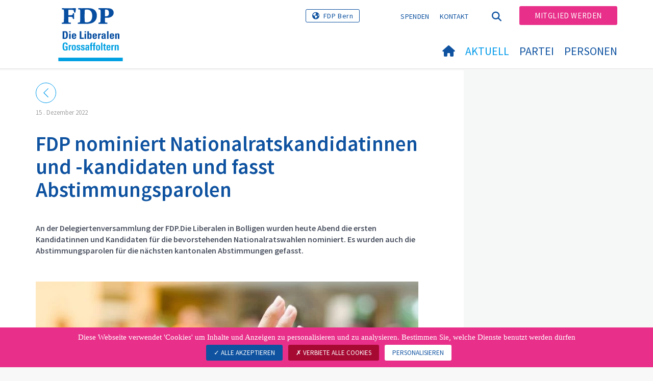

--- FILE ---
content_type: text/html; charset=utf-8
request_url: https://www.fdp-grossaffoltern.ch/aktuell/medienmitteilungen/medienmitteilungen-detail/news/fdp-nominiert-nationalratskandidatinnen-und-kandidaten-und-fasst-abstimmungsparolen
body_size: 8351
content:
<!DOCTYPE html>
<html lang="de_CH">
<head>

<meta charset="utf-8">
<!-- 
	Copyright 2017 WNG SA, all rights reserved
	
	  WNG SA - Passage St-François 9 - CH-1003 Lausanne
	  Tel +41 21 320 11 11 - Fax +41 21 320 11 10
	  http://www.wng.ch/ - info[at]wng[dot]ch

	This website is powered by TYPO3 - inspiring people to share!
	TYPO3 is a free open source Content Management Framework initially created by Kasper Skaarhoj and licensed under GNU/GPL.
	TYPO3 is copyright 1998-2026 of Kasper Skaarhoj. Extensions are copyright of their respective owners.
	Information and contribution at https://typo3.org/
-->

<base href="https://www.fdp-grossaffoltern.ch/">


<meta name="generator" content="TYPO3 CMS" />
<meta name="description" content="An der Delegiertenversammlung der FDP.Die Liberalen in Bolligen wurden heute Abend die ersten Kandidatinnen und Kandidaten für die bevorstehenden Nationalratswahlen nominiert. Es wurden auch die Abstimmungsparolen für die nächsten kantonalen Abstimmungen gefasst." />
<meta name="author" content="WNG agence digitale" />
<meta property="og:title" content="FDP nominiert Nationalratskandidatinnen und -kandidaten und fasst Abstimmungsparolen" />
<meta property="og:type" content="article" />
<meta property="og:url" content="https://www.fdp-grossaffoltern.ch/aktuell/medienmitteilungen/medienmitteilungen-detail/news/fdp-nominiert-nationalratskandidatinnen-und-kandidaten-und-fasst-abstimmungsparolen" />
<meta property="og:image" content="https://www.fdp-grossaffoltern.ch/fileadmin/_processed_/7/4/csm_049_Hand_Direkte_Demokratie_Abstimmungen_b8447d9ca0.jpg" />
<meta property="og:image:width" content="0" />
<meta property="og:image:height" content="0" />
<meta property="og:description" content="An der Delegiertenversammlung der FDP.Die Liberalen in Bolligen wurden heute Abend die ersten Kandidatinnen und Kandidaten für die bevorstehenden Nationalratswahlen nominiert. Es wurden auch die Abstimmungsparolen für die nächsten kantonalen Abstimmungen gefasst." />
<meta name="twitter:card" content="summary" />
<meta name="copyright" content="WNG SA © 2017" />
<meta name="language" content="de" />


<link rel="stylesheet" href="https://www.fdp-grossaffoltern.ch/typo3conf/ext/news/Resources/Public/Css/news-basic.css?1666880185" media="all">
<link rel="stylesheet" href="https://www.fdp-grossaffoltern.ch/typo3conf/ext/powermail/Resources/Public/Css/Basic.css?1726555609" media="all">
<link rel="stylesheet" href="https://www.fdp-grossaffoltern.ch/typo3conf/ext/wng_fe_users/Resources/Public/Css/wng_fe_users.css?1661766061" media="all">
<link rel="stylesheet" href="https://www.fdp-grossaffoltern.ch/typo3conf/ext/wng_plr_news/Resources/Public/css/wng_events.css?1661766199" media="all">
<link rel="stylesheet" href="fileadmin/templates/plr.ch/css/bootstrap.min.css?1667896689" media="all">
<link rel="stylesheet" href="fileadmin/templates/plr.ch/css/bootstrap-theme.min.css?1667896689" media="all">
<link rel="stylesheet" href="fileadmin/templates/plr.ch/css/all.css?1692890328" media="all">
<link rel="stylesheet" href="fileadmin/templates/plr.ch/css/v4-shims.css?1695822410" media="all">
<link rel="stylesheet" href="fileadmin/templates/plr.ch/css/perfect-scrollbar.min.css?1667896689" media="all">
<link rel="stylesheet" href="fileadmin/templates/plr.ch/css/jvectormap.css?1667896689" media="all">
<link rel="stylesheet" href="fileadmin/templates/plr.ch/css/jquery-ui.min.css?1667896689" media="all">
<link rel="stylesheet" href="fileadmin/templates/plr.ch/css/jquery-ui.theme.min.css?1667896689" media="all">
<link rel="stylesheet" href="fileadmin/templates/plr.ch/css/materialize-custom-form.css?1667896689" media="all">
<link rel="stylesheet" href="fileadmin/templates/plr.ch/css/main.css?1759934067" media="all">
<link rel="stylesheet" href="fileadmin/templates/plr.ch/css/print.css?1667896689" media="all">
<link rel="stylesheet" href="fileadmin/templates/plr.ch/css/indexed_search_style.css?1667896689" media="all">
<style>
/*<![CDATA[*/
<!-- 
/*InlineDefaultCss*/
/* default styles for extension "tx_frontend" */
    .ce-align-left { text-align: left; }
    .ce-align-center { text-align: center; }
    .ce-align-right { text-align: right; }

    .ce-table td, .ce-table th { vertical-align: top; }

    .ce-textpic, .ce-image, .ce-nowrap .ce-bodytext, .ce-gallery, .ce-row, .ce-uploads li, .ce-uploads div { overflow: hidden; }

    .ce-left .ce-gallery, .ce-column { float: left; }
    .ce-center .ce-outer { position: relative; float: right; right: 50%; }
    .ce-center .ce-inner { position: relative; float: right; right: -50%; }
    .ce-right .ce-gallery { float: right; }

    .ce-gallery figure { display: table; margin: 0; }
    .ce-gallery figcaption { display: table-caption; caption-side: bottom; }
    .ce-gallery img { display: block; }
    .ce-gallery iframe { border-width: 0; }
    .ce-border img,
    .ce-border iframe {
        border: 2px solid #000000;
        padding: 0px;
    }

    .ce-intext.ce-right .ce-gallery, .ce-intext.ce-left .ce-gallery, .ce-above .ce-gallery {
        margin-bottom: 10px;
    }
    .ce-image .ce-gallery { margin-bottom: 0; }
    .ce-intext.ce-right .ce-gallery { margin-left: 10px; }
    .ce-intext.ce-left .ce-gallery { margin-right: 10px; }
    .ce-below .ce-gallery { margin-top: 10px; }

    .ce-column { margin-right: 10px; }
    .ce-column:last-child { margin-right: 0; }

    .ce-row { margin-bottom: 10px; }
    .ce-row:last-child { margin-bottom: 0; }

    .ce-above .ce-bodytext { clear: both; }

    .ce-intext.ce-left ol, .ce-intext.ce-left ul { padding-left: 40px; overflow: auto; }

    /* Headline */
    .ce-headline-left { text-align: left; }
    .ce-headline-center { text-align: center; }
    .ce-headline-right { text-align: right; }

    /* Uploads */
    .ce-uploads { margin: 0; padding: 0; }
    .ce-uploads li { list-style: none outside none; margin: 1em 0; }
    .ce-uploads img { float: left; padding-right: 1em; vertical-align: top; }
    .ce-uploads span { display: block; }

    /* Table */
    .ce-table { width: 100%; max-width: 100%; }
    .ce-table th, .ce-table td { padding: 0.5em 0.75em; vertical-align: top; }
    .ce-table thead th { border-bottom: 2px solid #dadada; }
    .ce-table th, .ce-table td { border-top: 1px solid #dadada; }
    .ce-table-striped tbody tr:nth-of-type(odd) { background-color: rgba(0,0,0,.05); }
    .ce-table-bordered th, .ce-table-bordered td { border: 1px solid #dadada; }

    /* Space */
    .frame-space-before-extra-small { margin-top: 1em; }
    .frame-space-before-small { margin-top: 2em; }
    .frame-space-before-medium { margin-top: 3em; }
    .frame-space-before-large { margin-top: 4em; }
    .frame-space-before-extra-large { margin-top: 5em; }
    .frame-space-after-extra-small { margin-bottom: 1em; }
    .frame-space-after-small { margin-bottom: 2em; }
    .frame-space-after-medium { margin-bottom: 3em; }
    .frame-space-after-large { margin-bottom: 4em; }
    .frame-space-after-extra-large { margin-bottom: 5em; }

    /* Frame */
    .frame-ruler-before:before { content: ''; display: block; border-top: 1px solid rgba(0,0,0,0.25); margin-bottom: 2em; }
    .frame-ruler-after:after { content: ''; display: block; border-bottom: 1px solid rgba(0,0,0,0.25); margin-top: 2em; }
    .frame-indent { margin-left: 15%; margin-right: 15%; }
    .frame-indent-left { margin-left: 33%; }
    .frame-indent-right { margin-right: 33%; }
/* default styles for extension "tx_wngplrnews_wngplrnews" */
	textarea.f3-form-error {
		background-color:#FF9F9F;
		border: 1px #FF0000 solid;
	}

	input.f3-form-error {
		background-color:#FF9F9F;
		border: 1px #FF0000 solid;
	}

	.tx-wng-plr-news table {
		border-collapse:separate;
		border-spacing:10px;
	}

	.tx-wng-plr-news table th {
		font-weight:bold;
	}

	.tx-wng-plr-news table td {
		vertical-align:top;
	}

	.typo3-messages .message-error {
		color:red;
	}

	.typo3-messages .message-ok {
		color:green;
	}

/* default styles for extension "tx_nslazyload" */
    figure {
      display: block;
    }
    img:not([src]) {
      visibility: hidden;
    }
    /* Fixes Firefox anomaly during image load */
    @-moz-document url-prefix() {
      img:-moz-loading {
        visibility: hidden;
      }
    }

-->
/*]]>*/
</style>


<script src="fileadmin/templates/plr.ch/js/vendor/jquery-2.2.0.min.js?1667896690"></script>


<title>FDP.Die Liberalen Grossaffoltern - Medienmitteilungen detail</title><meta name="viewport" content="width=device-width, initial-scale=1, maximum-scale=1.0, user-scalable=no"><link href="https://fonts.googleapis.com/css?family=Source+Sans+Pro:300,400,400i,600,700" rel="stylesheet"><link rel="home" href="" /><meta http-equiv="X-UA-Compatible" content="IE=Edge" /><link rel="stylesheet" type="text/css" href="//cdnjs.cloudflare.com/ajax/libs/cookieconsent2/3.1.0/cookieconsent.min.css" /><script src="//cdnjs.cloudflare.com/ajax/libs/cookieconsent2/3.1.0/cookieconsent.min.js"></script>  <script type="text/javascript" src="/tarteaucitron/tarteaucitron.js"></script>
  <script type="text/javascript">
    tarteaucitron.init({
      "privacyUrl": "", /* Privacy policy url */

      "hashtag": "#tarteaucitron", /* Open the panel with this hashtag */
      "cookieName": "tarteaucitron", /* Cookie name */

      "orientation": "bottom", /* Banner position (top - bottom) */
                       
      "showAlertSmall": false, /* Show the small banner on bottom right */
      "cookieslist": true, /* Show the cookie list */
                       
      "showIcon": false, /* Show cookie icon to manage cookies */
      "iconPosition": "BottomRight", /* BottomRight, BottomLeft, TopRight and TopLeft */

      "adblocker": false, /* Show a Warning if an adblocker is detected */
                       
      "DenyAllCta" : true, /* Show the deny all button */
      "AcceptAllCta" : true, /* Show the accept all button when highPrivacy on */
      "highPrivacy": true, /* HIGHLY RECOMMANDED Disable auto consent */
                       
      "handleBrowserDNTRequest": false, /* If Do Not Track == 1, disallow all */

      "removeCredit": true, /* Remove credit link */
      "moreInfoLink": false, /* Show more info link */

      "useExternalCss": false, /* If false, the tarteaucitron.css file will be loaded */
      "useExternalJs": false, /* If false, the tarteaucitron.js file will be loaded */
                      
      "readmoreLink": "", /* Change the default readmore link */

      "mandatory": true, /* Show a message about mandatory cookies */

        "showIcon": false, /* Show cookie icon to manage cookies */
    });
  </script><script type="text/javascript">
  var tarteaucitronForceLanguage = 'de';
</script>      <link rel="apple-touch-icon-precomposed" href="fileadmin/templates/plr.ch/img/icons/apple-touch-icon-precomposed.png">    <link rel="apple-touch-icon" sizes="180x180" href="/fileadmin/templates/plr.ch/img/favicons/de/apple-touch-icon.png">
    <link rel="icon" type="image/png" sizes="32x32" href="/fileadmin/templates/plr.ch/img/favicons/de/favicon-32x32.png">
    <link rel="icon" type="image/png" sizes="16x16" href="/fileadmin/templates/plr.ch/img/favicons/de/favicon-16x16.png">
    <link rel="manifest" href="/fileadmin/templates/plr.ch/img/favicons/de/manifest.json">
    <link rel="mask-icon" href="/fileadmin/templates/plr.ch/img/favicons/de/safari-pinned-tab.svg" color="#0e52a0">
    <link rel="shortcut icon" href="/fileadmin/templates/plr.ch/img/favicons/de/favicon.ico">
    <meta name="apple-mobile-web-app-title" content="FDP.Die Liberalen Grossaffoltern">
    <meta name="application-name" content="FDP.Die Liberalen Grossaffoltern">
    <meta name="msapplication-config" content="/fileadmin/templates/plr.ch/img/favicons/de/browserconfig.xml">
    <meta name="theme-color" content="#ffffff"><script src="https://unpkg.com/isotope-layout@3/dist/isotope.pkgd.min.js"></script><script type="text/javascript">
  tarteaucitron.user.analyticsUa = 'UA-240551015-1';
  tarteaucitron.user.analyticsMore = function () { /* add here your optionnal ga.push() */ };
  (tarteaucitron.job = tarteaucitron.job || []).push('analytics');
</script>
<link rel="canonical" href="https://www.fdp-grossaffoltern.ch/aktuell/medienmitteilungen/medienmitteilungen-detail/news/fdp-nominiert-nationalratskandidatinnen-und-kandidaten-und-fasst-abstimmungsparolen"/>
</head>
<body>








<header id="header">

      <div class="container">

        <div class="topheader-nav">

          <div class="link-national"><a href="http://www.fdp-be.ch" title="Webseite FDP Bern" target="_blank" class="btn">FDP Bern</a></div><div class="tx-dce-pi1">
	
	<ul class="social-links">
		
	</ul>

</div><ul class="top-nav"><li><a href="/spenden" target="_top">Spenden</a></li><li><a href="/kontakt" target="_top">Kontakt</a></li></ul><a href="/aktuell/medienmitteilungen/medienmitteilungen-detail" target="_top" class="search-toggle"><i class="fa fa-search" aria-hidden="true"></i></a><ul class="commit"><li><a href="/mitglied-werden" target="_top" class="btn">Mitglied werden</a></li></ul>

        </div>

        <div class="navbar-header">

          <a href="partei/werte/" target="_top" class="search-toggle visible-sm visible-xs"><i class="fa fa-search" aria-hidden="true"></i></a>

          <button aria-controls="navbar" aria-expanded="false" data-target="#navbar" data-toggle="collapse" class="navbar-toggle collapsed" type="button">

            <span class="icon-bar"></span>

            <span class="icon-bar"></span>

            <span class="icon-bar"></span>

          </button>

          <div id="branding">

              <a title="FDP.Die Liberalen Grossaffoltern" class="navbar-brand"><img src="/fileadmin/templates/plr.ch/img/logo/logo_grossaffoltern_web.svg" width="270" height="104" alt="FDP.Die Liberalen Grossaffoltern" /></a>
          </div>

        </div>

      </div>

      <div id="container-navbar" class="container">

        <div id="navbar" class="navbar-collapse collapse">

          <nav id="nav">

            <ul class="menu"><li><a href="/willkommen"><i class="fa fa-home"></i><span style="display:none;">Willkommen</span></a></li><li class="main-submenu  active"><a data-toggle="dropdown" class="dropdown-toggle" href="/aktuell">Aktuell</a><div class="dropdown-menu"><div class="navToggle toggle"><div></div><div></div></div><div class="container row"><ul class="col-md-5 col-md-offset-1"><li><a href="/aktuell/medienmitteilungen">Medienmitteilungen</a></li><li><a href="/aktuell/agenda">Agenda</a></li></ul></div></div></li><li class="main-submenu "><a data-toggle="dropdown" class="dropdown-toggle" href="/partei">Partei</a><div class="dropdown-menu"><div class="navToggle toggle"><div></div><div></div></div><div class="container row"><ul class="col-md-5 col-md-offset-1"><li><a href="/partei/ueber-uns">Über uns</a></li><li><a href="/partei/steckbrief">Steckbrief</a></li><li><a href="/partei/vorstand">Vorstand</a></li><li><a href="/partei/infoblaetter-der-fdp">Infoblätter der FDP</a></li></ul></div></div></li><li><a href="/personen">
            Personen
          </a></li></ul>



          </nav>

          <div class="topheader-nav sticky-mobile hidden-lg hidden-md">

            <div class="link-national"><a href="http://www.fdp-be.ch" title="Webseite FDP Bern" target="_blank" class="btn">FDP Bern</a></div><div class="tx-dce-pi1">
	
	<ul class="social-links">
		
	</ul>

</div><ul class="top-nav"><li><a href="/spenden" target="_top">Spenden</a></li><li><a href="/kontakt" target="_top">Kontakt</a></li></ul><ul class="lang-nav"><li class="active"> <a href="/aktuell/medienmitteilungen/medienmitteilungen-detail" target="_top">DE</a> </li><li> <a href="https://www.fdp-grossaffoltern.ch/" target="_top">FR</a> </li><li> <a href="https://www.fdp-grossaffoltern.ch/" target="_top">IT</a> </li></ul><a href="/aktuell/medienmitteilungen/medienmitteilungen-detail" target="_top" class="search-toggle"><i class="fa fa-search" aria-hidden="true"></i></a><ul class="commit"><li><a href="/mitglied-werden" target="_top" class="btn">Mitglied werden</a></li></ul>

          </div>

        </div>

         
<div class="dropdown-search">
	<div id="closeSearch" class="navToggle toggle">
        <div></div>
        <div></div>
    </div>

    <!--Solr search form -->
    
            
                    <form enctype="multipart/form-data" method="post" id="form_kesearch_searchfield" action="/suche?tx_indexedsearch_pi2%5Baction%5D=search&amp;tx_indexedsearch_pi2%5Bcontroller%5D=Search&amp;cHash=bb21c4c5460a9e240c4ffca4e8dba9e7">
<div>
<input type="hidden" name="tx_indexedsearch_pi2[__referrer][@extension]" value="" />
<input type="hidden" name="tx_indexedsearch_pi2[__referrer][@controller]" value="Standard" />
<input type="hidden" name="tx_indexedsearch_pi2[__referrer][@action]" value="index" />
<input type="hidden" name="tx_indexedsearch_pi2[__referrer][arguments]" value="YTowOnt9bdde07c60acbef595431837ef4153ca95da3ef26" />
<input type="hidden" name="tx_indexedsearch_pi2[__referrer][@request]" value="{&quot;@extension&quot;:null,&quot;@controller&quot;:&quot;Standard&quot;,&quot;@action&quot;:&quot;index&quot;}6594df19040225aee72e78d1eb126c58b7cbc2b9" />
<input type="hidden" name="tx_indexedsearch_pi2[__trustedProperties]" value="{&quot;search&quot;:{&quot;languageUid&quot;:1,&quot;numberOfResults&quot;:1,&quot;sword&quot;:1}}6a21b59f66d7735ab34fc124b521f4e7328b728a" />
</div>

                        <div class="tx-indexedsearch-hidden-fields">
                            <input name="tx_indexedsearch_pi2[search][_sections]" value="0" type="hidden">
                            <input id="tx_indexedsearch_freeIndexUid" name="tx_indexedsearch_pi2[search][_freeIndexUid]" value="_" type="hidden">
                            <input id="tx_indexedsearch_pointer2" name="tx_indexedsearch_pi2[search][pointer]" value="0" type="hidden">
                            <input name="tx_indexedsearch_pi2[search][ext]" value="" type="hidden">
                            <input name="tx_indexedsearch_pi2[search][searchType]" value="1" type="hidden">
                            <input name="tx_indexedsearch_pi2[search][defaultOperand]" value="0" type="hidden">
                            <input name="tx_indexedsearch_pi2[search][mediaType]" value="-1" type="hidden">
                            <input name="tx_indexedsearch_pi2[search][sortOrder]" value="rank_flag" type="hidden">
                            <input name="tx_indexedsearch_pi2[search][group]" value="" type="hidden">
                            
                                    <input type="hidden" name="tx_indexedsearch_pi2[search][languageUid]" value="0" />
                                
                            <input name="tx_indexedsearch_pi2[search][desc]" value="" type="hidden">
                            <input type="hidden" name="tx_indexedsearch_pi2[search][numberOfResults]" value="10" />
                            <input name="tx_indexedsearch_pi2[search][extendedSearch]" value="" type="hidden">
                        </div>
                        <div class="tx-indexedsearch-form" >
                            <input class="tx-indexedsearch-searchbox-sword" id="tx-indexedsearch-searchbox-sword_searchbox" type="text" name="tx_indexedsearch_pi2[search][sword]" />
                        </div>
                        <div class="tx-indexedsearch-search-submit">
                            <button type="submit" name="search[submitButton]" id="tx-indexedsearch-searchbox-button-submit" class="tx-indexedsearch-searchbox-button" alt="Find"><i class="fa fa-search" aria-hidden="true"></i></button>
                        </div>
                    </form>
                
        
</div>
</div>



    </header>

        
  
<!--TYPO3SEARCH_begin--> 
    
    <div id="content" class="content-page content-little-right" style="">
      <div class="container">    
        <div class="row">      
          <div id="main-content" class="col-md-8">
            
    

            <div id="c57581" class="frame frame-default frame-type-list frame-layout-0">
                
                
                    



                
                
                    

    



                
                

    
        


	


<div class="news news-single">
	<div class="article" itemscope="itemscope" itemtype="http://schema.org/Article">
		
    

            
                    <!-- communiqués de presse -->
                    
                            
                             <!-- date -->
                            <div class="news-list-date ">
                                 <time
                                    datetime="2022-12-15">
                                15
                                .
                                Dezember 2022
                                <meta itemprop="datePublished"
                                      content="2022-12-15" />
                            </time>
                            </div>
                            <div class="header">
                                
                                        <h1 itemprop="headline">FDP nominiert Nationalratskandidatinnen und -kandidaten und fasst Abstimmungsparolen</h1>
                                    
                            </div>
                            
                                <!-- teaser -->
                                <div class="teaser">
                                    <p><strong>An der Delegiertenversammlung der FDP.Die Liberalen in Bolligen wurden heute Abend die ersten Kandidatinnen und Kandidaten für die bevorstehenden Nationalratswahlen nominiert. Es wurden auch die Abstimmungsparolen für die nächsten kantonalen Abstimmungen gefasst.</strong></p>
                                </div>
                            
                            

                            



	<!-- fal media files -->
	<div class="news-img-wrap">
		

			
				<div class="outer">
					
						

<div class="mediaelement mediaelement-image test2">
	
			
					<img title="864886554" src="https://www.fdp-grossaffoltern.ch/fileadmin/_processed_/7/4/csm_049_Hand_Direkte_Demokratie_Abstimmungen_1378ed9538.jpg" width="750" height="497" alt="" />
				
		
</div>

	<p class="news-img-caption">
		Raising Hands for Participation
	</p>


					
					
					
				</div>
			
		
	</div>

 <!-- main text -->
                            <div class="news-text-wrap" itemprop="articleBody">
                                <p>«Jetzt geht es richtig los und die Partei ist bereit!» verkündete Kantonalparteipräsident Stephan Lack zum Abschluss der Delegiertenversammlung der FDP.Die Liberalen in Bolligen. Minuten zuvor waren die Delegierten dem Vorschlag der Parteileitung gefolgt und hatten 18 von 24 Kandidatinnen und Kandidaten für die Nationalratswahlen vom nächsten Oktober nominiert. Bereits im Oktober war die Nidauer Stadtpräsidentin Sandra Hess als Ständeratskandidatin bestimmt worden.</p>
<p>Die FDP strebt bei den nächsten Wahlen nicht nur einen Ständeratssitz an, sondern will auch um einen dritten Nationalratssitz kämpfen. «Die Wählerinnen und Wähler wissen, dass die aktuelle Weltlage pragmatisches und lösungsorientiertes Handeln verlangt.» meinte Sandra Hess. Und Grossrat Daniel Arn ergänzte: «In Krisenzeiten setzt die Bevölkerung auf verlässliche Kräfte. Jetzt ist der falsche Moment, um Ideologien durchzuboxen.»</p>
<p>Es wird erwartet, dass auch im nächsten Jahr diese aktuellen Themen den Wahlkampf bestimmen werden. Sicherheit, Energieversorgung, Altersvorsorge, aber auch Bildung und Verkehr werden Themen sein, für welche die Wählerinnen und Wähler Lösungen fordern.</p>
<p>Nebst der Nomination fasste die Delegiertenversammlung auch vier Abstimmungsparolen für die nächsten kantonalen Abstimmungen vom 12. März 2023. Für beide Verfassungsänderungen «Stellung und Kompetenzen Justizbehörden» und «Unvereinbarkeitsregeln Mitglieder Grosser Rat» wurde einstimmig die Ja-Parole gefasst. Auch die Verkehrssanierungen «Aarwangen» und «Emmentalwärts» und die Umfahrung Oberburg waren unbestritten. Entsprechend erleichtert war deshalb auch Andreas Wyss, seines Zeichens Gemeinderatspräsident von Kirchberg. «Das Projekt bringt in erster Linie mehr Lebensqualität für die Menschen im Emmental. Es sorgt für Sicherheit und fördert nicht nur den Auto-, sondern auch den Langsamverkehr.» Nachdem beide Projekte schon zweimal im Grossrat und auch schon mal vom Berner Volk angenommen wurden, empfiehlt die FDP auch diesmal zweimal ein Ja einzulegen.</p>
<p>&nbsp;</p>
<p>Die FDP geht optimistisch ins Wahljahr. Die Partei hat schweizweit Aufwind und beweist gerade&nbsp; in schwierigen Zeiten, dass sie staatstragend ist und man sich auf freisinnige Lösungen verlassen kann.</p>
<p>Bereits nominierte Kandidatinnen und Kandidaten:</p>
<p>Aeschimann Heidi, Sumiswald</p>
<p>Arn Daniel, Muri b. Bern</p>
<p>Deckert Madeleine, Evilard</p>
<p>Fehrensen Jana, Langenthal</p>
<p>Haudenschild Peter, Niederbipp</p>
<p>Hess Sandra, Nidau</p>
<p>Heyer Virginie, Perrefitte</p>
<p>Karlen Raphaël, Bern</p>
<p>Riesen Yannik, Leubringen</p>
<p>Richner Simone, Bern</p>
<p>Schär Hans, Schönried</p>
<p>Schär Andreas, Roggwil</p>
<p>Sejk Nicole, Spiegel b. Bern</p>
<p>Siegenthaler Mathias, Wimmis</p>
<p>Trachsel Virginie, Müntschemier</p>
<p>Wasserfallen Christian, Bern (bisher)</p>
<p>Wyss Andreas, Kirchberg</p>
<p>Zimmerli Christoph, Bern</p>
                            </div> <!-- Link Back -->
                            <div class="news-backlink-wrap"> <a href="javascript:history.back();"> <svg version="1.1"
                                        class="back_arrow" xmlns="http://www.w3.org/2000/svg"
                                        xmlns:xlink="http://www.w3.org/1999/xlink" x="0px" y="0px"
                                        viewBox="0 0 9.6 17.5" style="enable-background:new 0 0 9.6 17.5;"
                                        xml:space="preserve">
                                        <polygon class="st0" points="0,8.7 8.7,0 9.5,0.8 1.6,8.7 9.6,16.7 8.8,17.5 " />
                                    </svg> </a> </div> <!-- related things -->
                            <div class="news-related-wrap">
                                
                                
                                
                            </div>
                            



                        
                
        

	</div>
</div>

    


                
                    



                
                
                    



                
            </div>

        


          </div>
          <div class="col-md-1"></div>
          <div id="right-content" class="col-md-3">     
            
    

            <div id="c57582" class="frame frame-default frame-type-list frame-layout-0">
                
                
                    



                
                
                    



                
                

    
        


	


<div class="news news-single">
	<div class="article" itemscope="itemscope" itemtype="http://schema.org/Article">
		
    

            
                    <!-- communiqués de presse -->
                    

                            
                        
                
        

	</div>
</div>

    


                
                    



                
                
                    



                
            </div>

        


          </div>
        </div>
      </div>
    </div><!-- /content -->
    <div class="bottom-content">
      
    </div>
<!--TYPO3SEARCH_end-->  

<!-- /content -->
<footer>
    <div class="container">
        <div class="row">
            <div class="col-sm-3">
                
    

            <div id="c57553" class="frame frame-default frame-type-text frame-layout-0">
                
                
                    



                
                
                    



                
                

    <p>FDP.Die Liberalen Grossaffoltern</p>


                
                    



                
                
                    



                
            </div>

        


            </div>
            <div class="col-sm-3">
                
    

            <div id="c57552" class="frame frame-default frame-type-text frame-layout-0">
                
                
                    



                
                
                    



                
                

    


                
                    



                
                
                    



                
            </div>

        


            </div>
            <div class="col-sm-6">
                <div class="tx-dce-pi1">
	
	<ul class="social-links">
		
	</ul>

</div>
            </div>
            <a id="back-to-top" href="#" class="hidden-lg hidden-md">
                <i class="fa fa-angle-up" aria-hidden="true"></i>
            </a>
        </div>
        <div class="footer-nav">
            <div class="row">
                <div class="col-sm-6">
                    <ul><li><a href="/kontakt" target="_top">Kontakt</a></li><li><a href="/sitemap" target="_top">Sitemap</a></li><li><a href="//www.fdp.ch/footer-menu/datenschutzerklaerung/" target="_blank">Datenschutzerklärung</a></li><li><a href="javascript:tarteaucitron.userInterface.openPanel();">Datenverwaltung</a></li></ul>
                </div>
                <div class="col-sm-6">
                    <p class="pull-right">
                        &copy; FDP.Die Liberalen<span class="hidden-xs"> - </span><span class="wng-creation">Erstellt von&nbsp;<a href="https://www.wng.ch/en/home" title="WNG SA" target="_blank" rel="noreferrer">WNG digital agency</a></span>
                    </p>
                </div>
            </div>
        </div>
    </div>
</footer>

<script src="https://www.fdp-grossaffoltern.ch/typo3conf/ext/powermail/Resources/Public/JavaScript/Powermail/Form.min.js?1726555609" defer="defer"></script>
<script src="https://www.fdp-grossaffoltern.ch/typo3conf/ext/wng_fe_users/Resources/Public/JavaScript/wngfeusers_members.js?1732630978"></script>
<script src="fileadmin/templates/plr.ch/js/vendor/bootstrap.js?1667896690"></script>
<script src="fileadmin/templates/plr.ch/js/vendor/modernizr-3.3.1-respond-1.4.2.min.js?1667896690"></script>
<script src="fileadmin/templates/plr.ch/js/vendor/perfect-scrollbar.jquery.min.js?1667896690"></script>
<script src="fileadmin/templates/plr.ch/js/vendor/jquery.film_roll.min.js?1667896690"></script>
<script src="fileadmin/templates/plr.ch/js/vendor/jquery-ui.min.js?1667896690"></script>
<script src="fileadmin/templates/plr.ch/js/vendor/html5lightbox.js?1667896690"></script>
<script src="fileadmin/templates/plr.ch/js/vendor/jquery.touchSwipe.min.js?1667896690"></script>
<script src="fileadmin/templates/plr.ch/js/main.js?1686665111"></script>
<script src="https://www.fdp-grossaffoltern.ch/typo3conf/ext/ns_lazy_load/Resources/Public/JavaScript/jquery.lazyload.js?1645005745"></script>
<script src="https://www.fdp-grossaffoltern.ch/typo3conf/ext/ns_lazy_load/Resources/Public/JavaScript/main.js?1645005745"></script>


</body>
</html>